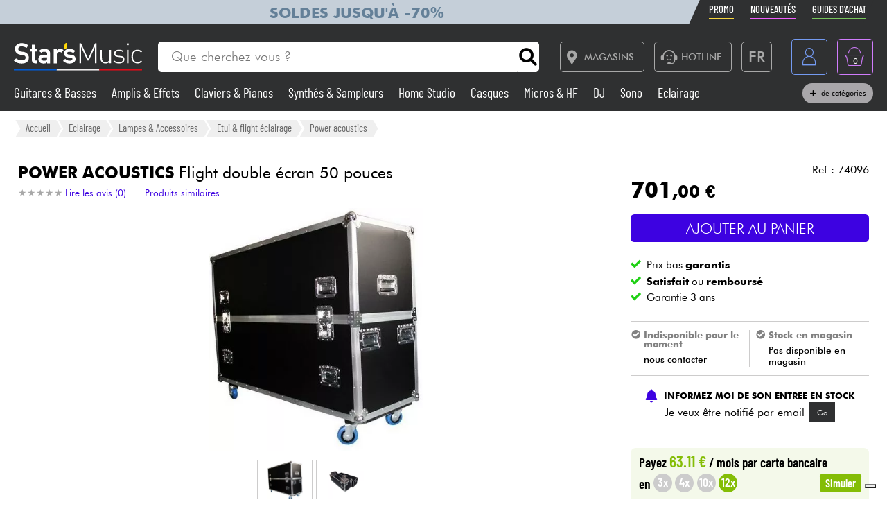

--- FILE ---
content_type: application/javascript
request_url: https://www.stars-music.fr/js/js-minified/components/products-min.js
body_size: 2256
content:
$(document).ready(function(){if(window.location.hash.substring(1)=="avis"){let elOffset=$('#avis').offset().top;let elHeight=$('#avis').height();let windowHeight=$(window).height();scrollToElement(elOffset,elHeight,windowHeight)}
$(document).on('click','.TriggerdispoMagHolderDropDown',function(e){e.stopPropagation();let height=$('.dispoMag').height()*$('.dispoMag').length;$('.dispoMagHolderDropDown').animate({height:height+"px"});$('.dispoMagHolderDropDown').addClass('border');$('.dispoMagHolderDropDown').addClass('shadow_2');$(this).find('i').addClass('fa-chevron-up');$(this).find('i').removeClass('fa-chevron-down')});$(window).click(function(){closeMagStock()});$(document).on('click','.TriggerdispoMagHolderDropDown .fa-chevron-up',function(){e.stopPropagation();closeMagStock()});function closeMagStock(){$('.dispoMagHolderDropDown').animate({height:"0px"});$('.dispoMagHolderDropDown').removeClass('border');$('.dispoMagHolderDropDown').removeClass('shadow_2');$('.TriggerdispoMagHolderDropDown').find('i').removeClass('fa-chevron-up');$('.TriggerdispoMagHolderDropDown').find('i').addClass('fa-chevron-down')}
$(document).on('click','.showMoreProducts',function(e){e.stopPropagation();$('.more_others_products').toggleClass('hidden');if($('.more_others_products').is(':visible')){$('#arrow_more_products').removeClass('fa-arrow-down');$('#arrow_more_products').addClass('fa-arrow-up');$('.varBox').css('position','absolute');$('.varBox').addClass('shadow_2')}else{closeMoreProduct()}});$(window).click(function(){closeMoreProduct()});function closeMoreProduct(){$('.more_others_products').addClass('hidden');$('#arrow_more_products').removeClass('fa-arrow-up');$('#arrow_more_products').addClass('fa-arrow-down');$('.varBox').css('position','relative');$('.varBox').removeClass('shadow_2')}
$(document).on('click','.guideReadMore',function(){$('.guideSecPart').removeClass('hidden');$(this).html(' Voir moins');$(this).addClass('guideReadLess');$(this).removeClass('guideReadMore')});$(document).on('click','.guideReadLess',function(){$('.guideSecPart').addClass('hidden');$(this).html('... Lire plus');$(this).removeClass('guideReadLess');$(this).addClass('guideReadMore')});$(document).on('click',"#anch_avis",function(){let elOffset=$('.block_avis').offset().top;let elHeight=$('.block_avis').height();let windowHeight=$(window).height();scrollToElement(elOffset,elHeight,windowHeight)});$(document).on('click',"#anch_video",function(){let elOffset=$('.container_video').offset().top;let elHeight=$('.container_video').height();let windowHeight=$(window).height();scrollToElement(elOffset,elHeight,windowHeight)});$(document).on('click','.mobile_toggle_container_video',function(){toggleNavVideo()});$(".add-product").on('submit',function(e){e.preventDefault();var data=getFormArray($(this));data.quantity=1;addProduct(data);$(".headerBasketBtn").trigger('click')});$(document).on('basket.insert',addProductEventHandler);$(document).on('click','.legend_child',function(){$('.select_video').addClass('hidden');$('.container_video iframe').addClass('hidden');$('.container_video iframe').attr('src','');$(this).find('.select_video').removeClass('hidden');let id_video=$(this).attr('data-idvideolegende');let url=$('.container_video iframe[data-idvideo="'+id_video+'"]').attr('data-url');$('.container_video iframe[data-idvideo="'+id_video+'"]').attr('src',url);$('.container_video iframe[data-idvideo="'+id_video+'"]').removeClass('hidden')});$('.popupHolder').on('click','.basket',function(){let redirect=$(this).attr('data-href');window.location.href=redirect})
$(document).on('click','.create-feed',function(){checkCanFeedProduct()})
$(document).on('submit','form[name="form-give-feed"]',function(ev){let formData=new FormData(this);ev.preventDefault();var review_text=$('textarea[name=feed-texte]').val();let isError=!1;let errorMsg="";var expression=/((([A-Za-z]{3,9}:(?:\/\/)?)(?:[\-;:&=\+\$,\w]+@)?[A-Za-z0-9\.\-]+|(?:www\.|[\-;:&=\+\$,\w]+@)[A-Za-z0-9\.\-]+)((?:\/[\+~%\/\.\w\-_]*)?\??(?:[\-\+=&;%@\.\w_]*)#?(?:[\.\!\/\\\w]*))?)/gi;if(new RegExp(expression).test(review_text)){isError=!0;errorMsg+="Merci de saisir un texte. "}
$('.ratingVal').each(function(i,e){if(parseFloat($(e).val())<0.5){isError=!0;errorMsg+="Merci de choisir une note pour chaque question"}})
if(isError){$('.success-feed').hide();$('.error-feed').html(errorMsg);$('.error-feed').show()}else{submitReview(formData)}})
$(document).on('change','.rating',function(ev,data){$(this).closest('.col_2').find('input[type="hidden"]').val(data.to)})
$(document).on('click','.show_all_review',function(){if($(this).attr('data-show')==0){$('.more_review').removeClass('hidden');$('.default_review').removeClass('col_2');$('.default_review').addClass('col_1');$(this).text('Masquer tous les avis');$(this).attr('data-show',1)}else{$('.more_review').addClass('hidden');$('.default_review').removeClass('col_1');$('.default_review').addClass('col_2');$(this).text('Voir tous les avis');$(this).attr('data-show',0)}})
$(document).on('click','.add_to_pdt_alert',function(){let userMail=Cookies.get("user_mail");let sku=$(this).attr('data-sku');let pdtRedirect=$(this).attr('data-sku');$.ajax({url:"/api/checkIfCustomer/query",method:"POST",data:{'input_mail':userMail,},datatype:'json'}).done(function(response){var response=JSON.parse(response);if(!response.error){if(response.is_auth){$.ajax({url:"/api/stockalert_mail/set",method:"POST",data:{'pdt_id':sku,},datatype:'json'}).done(function(response){var response=JSON.parse(response);if(response.result){$('.alertstockOk').removeClass('hidden');$('.alertstockError').addClass('hidden');$('.alertStockIn').addClass('hidden')}else{$('.alertstockOk').addClass('hidden');$('.alertstockError').removeClass('hidden');$('.alertStockIn').removeClass('hidden')}})}else{window.location="/login?context=alertestock&redirect="+window.location.pathname}}})});let verifAlert=Cookies.getJSON('stockAlert')?Cookies.getJSON('stockAlert'):[];var id_produit=$('.add_to_pdt_alert').attr('data-sku');if(verifAlert.includes(id_produit)){$('.alertstockOk').removeClass('hidden');$('.alertstockError').addClass('hidden');$('.alertStockIn').addClass('hidden')}
randimage();$(document).on('click','#template',function(){alert('yeah ! easter !');$(this).addClass('hidden');$(this).removeClass('pointer');$(this).unbind('click')})
$(document).on('click','.link_more_custom_detail',function(){if($('.more_custom_detail').is(':visible')){$('.more_custom_detail').addClass('hidden');$('.link_more_custom_detail').text('Lire la suite')}else{$('.more_custom_detail').removeClass('hidden');$('.link_more_custom_detail').text('Masquer')}})
$(document).on('change','.quantity_number_pdt',function(){let quantity=$(this).val();let price=$(this).attr('data-price');let productId=$(this).attr('data-article');let basket=Cookies.getJSON('basket_items')?Cookies.getJSON('basket_items'):[];for(let i=0;i<basket.length;i++){if(basket[i].id==productId){basket[i].quantity=parseInt(quantity);Cookies.set('basket_items',basket);$(".popup #price").html((price*quantity).toFixed(2));updateHeaderStatus()}}})});function randimage(){let height=$(document).height();let width=$(document).width();let posH=Math.floor(Math.random()*(2000-100)+100);let posW=Math.floor(Math.random()*2000);$('#template').css('left',posW+'px');$('#template').css('top',posH+'px')}
function toggleNavVideo(){let containerHeight=$(".container_video").height();let buttonVideoMobile=$('.mobile_toggle_container_video').height();let navVideoLegende=$('.container_video_legende').height();if(containerHeight<buttonVideoMobile){$('.container_video_legende').height(containerHeight-navVideoLegende)}else{$('.container_video_legende').height('auto')}
$(".container_video_legende").slideToggle(400);$(".container_video_legende").toggleClass("mob_hidden");$('.container_video_legende').toggleClass("tab_hidden")}
function scrollToElement(elOffset,elHeight,windowHeight){let offset;if(elOffset&&elHeight&&windowHeight){if(elHeight<windowHeight){offset=elOffset-((windowHeight/2)-(elHeight/2))}else{offset=elOffset}
$('html, body').animate({scrollTop:offset},50)}}
function addProduct(data){$.event.trigger({type:"basket.insert",product:data,})}
function addProductEventHandler(e){let product=e.product?e.product:null;if(!product){return!1}
let basket=Cookies.getJSON('basket_items')?Cookies.getJSON('basket_items'):[];let alreadyExist=!1;for(let i=0;i<basket.length;i++){if(basket[i].id==product.id){basket[i].quantity=parseInt(basket[i].quantity)+parseInt(product.quantity?product.quantity:1);alreadyExist=!0}}
if(!alreadyExist){basket.push({"id":product.id,"quantity":product.quantity})}
Cookies.set('basket_items',basket,{expires:7});Cookies.remove('order_id');updateHeaderStatus()}
function checkCanFeedProduct(){$.ajax({url:"/api/feed/checkcan",method:"POST",dataType:'JSON'}).done(function(response){if(response.error){window.location='/login?context=avis&redirect='+window.location.pathname}else{$('.review-form').show()}})}
function submitReview(formData){$.ajax({url:"/api/feed/insert",data:formData,cache:!1,dataType:"JSON",contentType:!1,processData:!1,type:'POST',success:function(response){if(response){if(!response.error){$('.error-feed').addClass('hidden');$('.success-feed').html(response.msg);$('.success-feed').removeClass('hidden');$('textarea[name=feed-texte]').val('')}else{$('.success-feed').addClass('hidden');$('.error-feed').html(response.msg);$('.error-feed').removeClass('hidden')}}}})}